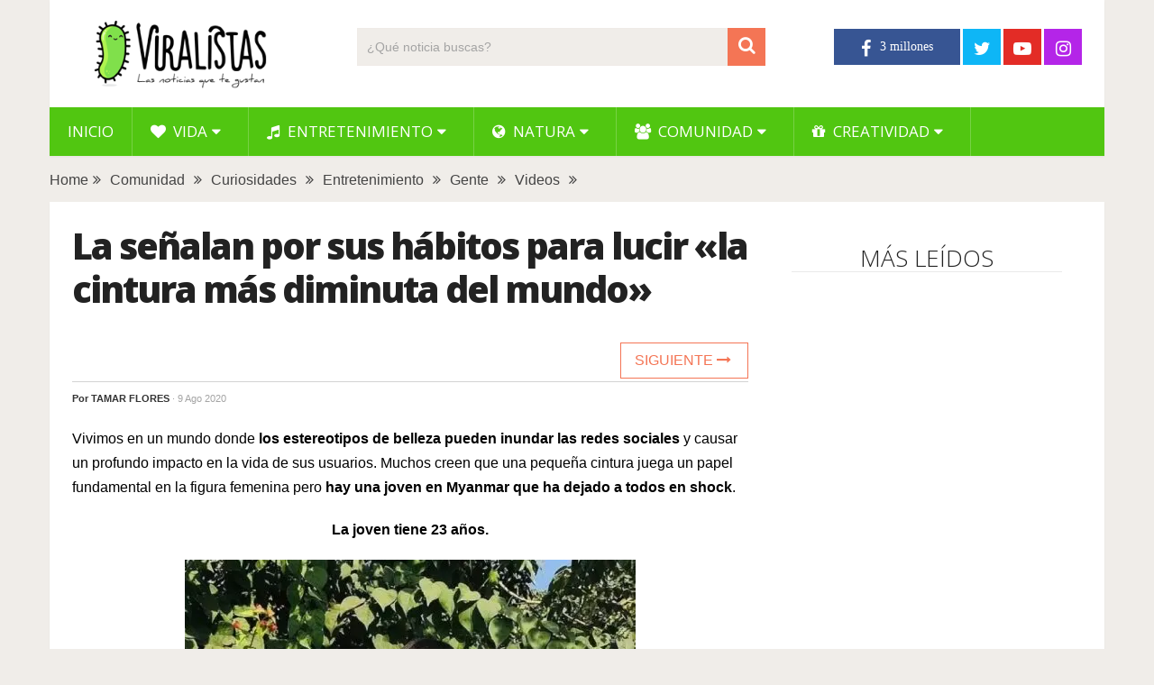

--- FILE ---
content_type: text/html; charset=UTF-8
request_url: https://www.viralistas.com/tiene-una-cintura-tan-pequena-que-sus-seguidores-aseguran-que-son-trucos-de-photoshop/
body_size: 13350
content:
<!DOCTYPE html>
<html class="no-js" lang="es" xmlns:og="http://opengraphprotocol.org/schema/" xmlns:fb="http://www.facebook.com/2008/fbml" prefix="og: https://ogp.me/ns#">
<head>
	<meta charset="UTF-8">
	<!-- Always force latest IE rendering engine (even in intranet) & Chrome Frame -->
	<!--[if IE ]>
	<meta http-equiv="X-UA-Compatible" content="IE=edge,chrome=1">
	<![endif]-->
	<link rel="profile" href="http://gmpg.org/xfn/11" />
	
                    <link rel="icon" href="https://www.viralistas.com/wp-content/uploads/2017/01/viri-favicon32.png" type="image/x-icon" />
        
                    <!-- IE10 Tile.-->
            <meta name="msapplication-TileColor" content="#FFFFFF">
            <meta name="msapplication-TileImage" content="https://www.viralistas.com/wp-content/uploads/2017/01/viri144.png">
        
                    <!--iOS/android/handheld specific -->
            <link rel="apple-touch-icon-precomposed" href="https://www.viralistas.com/wp-content/uploads/2017/01/viri152.png" />
        
                    <meta name="viewport" content="width=device-width, initial-scale=1">
            <meta name="apple-mobile-web-app-capable" content="yes">
            <meta name="apple-mobile-web-app-status-bar-style" content="black">
        
                                    <link rel="prefetch" href="https://www.viralistas.com">
                <link rel="prerender" href="https://www.viralistas.com">
                    	<link rel="pingback" href="https://www.viralistas.com/xmlrpc.php" />
	<script data-mrf-script="garda" data-mrf-dt="1" data-mrf-host="live.mrf.io" data-mrf-ct="article" src="https://live.mrf.io/statics/marfeel/gardac-sync.js" data-cfasync="false"></script>
<script async src="//pagead2.googlesyndication.com/pagead/js/adsbygoogle.js"></script><script type="text/javascript">document.documentElement.className = document.documentElement.className.replace( /\bno-js\b/,'js' );</script>
<!-- Optimización para motores de búsqueda de Rank Math -  https://rankmath.com/ -->
<title>La señalan por sus hábitos para lucir &quot;la cintura más diminuta del mundo&quot; - Viralistas.com</title>
<meta name="description" content="Vivimos en un mundo donde los estereotipos de belleza pueden inundar las redes sociales y causar un profundo impacto en la vida de sus usuarios. Muchos creen"/>
<meta name="robots" content="follow, index, max-snippet:-1, max-video-preview:-1, max-image-preview:large"/>
<link rel="canonical" href="https://www.viralistas.com/tiene-una-cintura-tan-pequena-que-sus-seguidores-aseguran-que-son-trucos-de-photoshop/" />
<meta property="og:locale" content="es_ES" />
<meta property="og:type" content="article" />
<meta property="og:title" content="La señalan por sus hábitos para lucir &quot;la cintura más diminuta del mundo&quot; - Viralistas.com" />
<meta property="og:description" content="Vivimos en un mundo donde los estereotipos de belleza pueden inundar las redes sociales y causar un profundo impacto en la vida de sus usuarios. Muchos creen" />
<meta property="og:url" content="https://www.viralistas.com/tiene-una-cintura-tan-pequena-que-sus-seguidores-aseguran-que-son-trucos-de-photoshop/" />
<meta property="og:site_name" content="Viralistas.com" />
<meta property="article:tag" content="curioso" />
<meta property="article:tag" content="increíble" />
<meta property="article:section" content="Comunidad" />
<meta property="og:image" content="https://www.viralistas.com/wp-content/uploads/2020/08/cintura-portada.jpg" />
<meta property="og:image:secure_url" content="https://www.viralistas.com/wp-content/uploads/2020/08/cintura-portada.jpg" />
<meta property="og:image:width" content="1000" />
<meta property="og:image:height" content="520" />
<meta property="og:image:alt" content="La señalan por sus hábitos para lucir «la cintura más diminuta del mundo»" />
<meta property="og:image:type" content="image/jpeg" />
<meta property="article:published_time" content="2020-08-09T12:31:50+02:00" />
<meta name="twitter:card" content="summary_large_image" />
<meta name="twitter:title" content="La señalan por sus hábitos para lucir &quot;la cintura más diminuta del mundo&quot; - Viralistas.com" />
<meta name="twitter:description" content="Vivimos en un mundo donde los estereotipos de belleza pueden inundar las redes sociales y causar un profundo impacto en la vida de sus usuarios. Muchos creen" />
<meta name="twitter:image" content="https://www.viralistas.com/wp-content/uploads/2020/08/cintura-portada.jpg" />
<meta name="twitter:label1" content="Escrito por" />
<meta name="twitter:data1" content="Tamar Flores" />
<meta name="twitter:label2" content="Tiempo de lectura" />
<meta name="twitter:data2" content="2 minutos" />
<script type="application/ld+json" class="rank-math-schema">{"@context":"https://schema.org","@graph":[{"@type":"Organization","@id":"https://www.viralistas.com/#organization","name":"Viralistas.com","url":"https://www.viralistas.com","logo":{"@type":"ImageObject","@id":"https://www.viralistas.com/#logo","url":"https://www.viralistas.com/wp-content/uploads/2020/04/logo_slogan300.png","contentUrl":"https://www.viralistas.com/wp-content/uploads/2020/04/logo_slogan300.png","caption":"Viralistas.com","inLanguage":"es","width":"300","height":"100"}},{"@type":"WebSite","@id":"https://www.viralistas.com/#website","url":"https://www.viralistas.com","name":"Viralistas.com","publisher":{"@id":"https://www.viralistas.com/#organization"},"inLanguage":"es"},{"@type":"ImageObject","@id":"https://www.viralistas.com/wp-content/uploads/2020/08/cintura-portada.jpg","url":"https://www.viralistas.com/wp-content/uploads/2020/08/cintura-portada.jpg","width":"1000","height":"520","inLanguage":"es"},{"@type":"WebPage","@id":"https://www.viralistas.com/tiene-una-cintura-tan-pequena-que-sus-seguidores-aseguran-que-son-trucos-de-photoshop/#webpage","url":"https://www.viralistas.com/tiene-una-cintura-tan-pequena-que-sus-seguidores-aseguran-que-son-trucos-de-photoshop/","name":"La se\u00f1alan por sus h\u00e1bitos para lucir &quot;la cintura m\u00e1s diminuta del mundo&quot; - Viralistas.com","datePublished":"2020-08-09T12:31:50+02:00","dateModified":"2020-08-09T12:31:50+02:00","isPartOf":{"@id":"https://www.viralistas.com/#website"},"primaryImageOfPage":{"@id":"https://www.viralistas.com/wp-content/uploads/2020/08/cintura-portada.jpg"},"inLanguage":"es"},{"@type":"Person","@id":"https://www.viralistas.com/tiene-una-cintura-tan-pequena-que-sus-seguidores-aseguran-que-son-trucos-de-photoshop/#author","name":"Tamar Flores","image":{"@type":"ImageObject","@id":"https://secure.gravatar.com/avatar/1da0e621f576c9b953e4c830e1acfbda?s=96&amp;d=mm&amp;r=g","url":"https://secure.gravatar.com/avatar/1da0e621f576c9b953e4c830e1acfbda?s=96&amp;d=mm&amp;r=g","caption":"Tamar Flores","inLanguage":"es"},"worksFor":{"@id":"https://www.viralistas.com/#organization"}},{"@type":"BlogPosting","headline":"La se\u00f1alan por sus h\u00e1bitos para lucir &quot;la cintura m\u00e1s diminuta del mundo&quot; - Viralistas.com","datePublished":"2020-08-09T12:31:50+02:00","dateModified":"2020-08-09T12:31:50+02:00","articleSection":"Comunidad, Curiosidades, Entretenimiento, Gente, Videos","author":{"@id":"https://www.viralistas.com/tiene-una-cintura-tan-pequena-que-sus-seguidores-aseguran-que-son-trucos-de-photoshop/#author","name":"Tamar Flores"},"publisher":{"@id":"https://www.viralistas.com/#organization"},"description":"Vivimos en un mundo donde los estereotipos de belleza pueden inundar las redes sociales y causar un profundo impacto en la vida de sus usuarios. Muchos creen","name":"La se\u00f1alan por sus h\u00e1bitos para lucir &quot;la cintura m\u00e1s diminuta del mundo&quot; - Viralistas.com","@id":"https://www.viralistas.com/tiene-una-cintura-tan-pequena-que-sus-seguidores-aseguran-que-son-trucos-de-photoshop/#richSnippet","isPartOf":{"@id":"https://www.viralistas.com/tiene-una-cintura-tan-pequena-que-sus-seguidores-aseguran-que-son-trucos-de-photoshop/#webpage"},"image":{"@id":"https://www.viralistas.com/wp-content/uploads/2020/08/cintura-portada.jpg"},"inLanguage":"es","mainEntityOfPage":{"@id":"https://www.viralistas.com/tiene-una-cintura-tan-pequena-que-sus-seguidores-aseguran-que-son-trucos-de-photoshop/#webpage"}}]}</script>
<!-- /Plugin Rank Math WordPress SEO -->

<link rel='dns-prefetch' href='//s.w.org' />
<link rel="alternate" type="application/rss+xml" title="Viralistas.com &raquo; Feed" href="https://www.viralistas.com/feed/" />
<meta property="og:url" content="https://www.viralistas.com/tiene-una-cintura-tan-pequena-que-sus-seguidores-aseguran-que-son-trucos-de-photoshop/"/><meta property="og:type" content="article"/><meta property="og:locale" content="es_ES" /><meta property="og:description" content="Vivimos en un mundo donde los estereotipos de belleza pueden inundar las redes sociales y causar un profundo impacto en la vida de sus usuarios. Muchos creen que una pequeña cintura juega un papel fundamental en la figura femenina pero hay una joven en Myanmar que ha dejado a todos en shock. La joven tiene 23 años. La cintura de Su Naing es tan pequeña que sus miles de seguidores no creen que pueda ser real. Actualmente, todos se debaten para averiguar si realmente es natural o si se trata de trucos hechos con Photoshop. Su Naing asegura que su"/><meta property="fb:app_id" content="1446564825585504" /><meta property="article:publisher" content="https://www.facebook.com/viralistas" /><meta property="og:site_name" content="Viralistas"/><meta property="og:title" content="VIDEO: La señalan por sus hábitos para lucir «la cintura más diminuta del mundo»"/><meta property="og:image" content="https://www.viralistas.com/wp-content/uploads/2020/08/cintura-portada.jpg"/>		<script type="text/javascript">
			window._wpemojiSettings = {"baseUrl":"https:\/\/s.w.org\/images\/core\/emoji\/13.0.1\/72x72\/","ext":".png","svgUrl":"https:\/\/s.w.org\/images\/core\/emoji\/13.0.1\/svg\/","svgExt":".svg","source":{"concatemoji":"https:\/\/www.viralistas.com\/wp-includes\/js\/wp-emoji-release.min.js"}};
			!function(e,a,t){var n,r,o,i=a.createElement("canvas"),p=i.getContext&&i.getContext("2d");function s(e,t){var a=String.fromCharCode;p.clearRect(0,0,i.width,i.height),p.fillText(a.apply(this,e),0,0);e=i.toDataURL();return p.clearRect(0,0,i.width,i.height),p.fillText(a.apply(this,t),0,0),e===i.toDataURL()}function c(e){var t=a.createElement("script");t.src=e,t.defer=t.type="text/javascript",a.getElementsByTagName("head")[0].appendChild(t)}for(o=Array("flag","emoji"),t.supports={everything:!0,everythingExceptFlag:!0},r=0;r<o.length;r++)t.supports[o[r]]=function(e){if(!p||!p.fillText)return!1;switch(p.textBaseline="top",p.font="600 32px Arial",e){case"flag":return s([127987,65039,8205,9895,65039],[127987,65039,8203,9895,65039])?!1:!s([55356,56826,55356,56819],[55356,56826,8203,55356,56819])&&!s([55356,57332,56128,56423,56128,56418,56128,56421,56128,56430,56128,56423,56128,56447],[55356,57332,8203,56128,56423,8203,56128,56418,8203,56128,56421,8203,56128,56430,8203,56128,56423,8203,56128,56447]);case"emoji":return!s([55357,56424,8205,55356,57212],[55357,56424,8203,55356,57212])}return!1}(o[r]),t.supports.everything=t.supports.everything&&t.supports[o[r]],"flag"!==o[r]&&(t.supports.everythingExceptFlag=t.supports.everythingExceptFlag&&t.supports[o[r]]);t.supports.everythingExceptFlag=t.supports.everythingExceptFlag&&!t.supports.flag,t.DOMReady=!1,t.readyCallback=function(){t.DOMReady=!0},t.supports.everything||(n=function(){t.readyCallback()},a.addEventListener?(a.addEventListener("DOMContentLoaded",n,!1),e.addEventListener("load",n,!1)):(e.attachEvent("onload",n),a.attachEvent("onreadystatechange",function(){"complete"===a.readyState&&t.readyCallback()})),(n=t.source||{}).concatemoji?c(n.concatemoji):n.wpemoji&&n.twemoji&&(c(n.twemoji),c(n.wpemoji)))}(window,document,window._wpemojiSettings);
		</script>
		<style type="text/css">
img.wp-smiley,
img.emoji {
	display: inline !important;
	border: none !important;
	box-shadow: none !important;
	height: 1em !important;
	width: 1em !important;
	margin: 0 .07em !important;
	vertical-align: -0.1em !important;
	background: none !important;
	padding: 0 !important;
}
</style>
	<link rel='stylesheet' id='wp-block-library-css'  href='https://www.viralistas.com/wp-includes/css/dist/block-library/style.min.css' type='text/css' media='all' />
<link rel='stylesheet' id='wp-block-library-theme-css'  href='https://www.viralistas.com/wp-includes/css/dist/block-library/theme.min.css' type='text/css' media='all' />
<link rel='stylesheet' id='parent-style-css'  href='https://www.viralistas.com/wp-content/themes/mts_sociallyviral/style.css' type='text/css' media='all' />
<link rel='stylesheet' id='parent-responsive-css'  href='https://www.viralistas.com/wp-content/themes/mts_sociallyviral/css/responsive.css' type='text/css' media='all' />
<link rel='stylesheet' id='sociallyviral-stylesheet-css'  href='https://www.viralistas.com/wp-content/themes/mts_sociallyviral-child/style.css' type='text/css' media='all' />
<style id='sociallyviral-stylesheet-inline-css' type='text/css'>

        body, .sidebar.c-4-12, #header #s {background-color:#f0ede9;background-image:url(https://www.viralistas.com/wp-content/themes/mts_sociallyviral/images/nobg.png);}

        #primary-navigation, .navigation ul ul, .pagination a, .pagination .dots, .latestPost-review-wrapper, .single_post .thecategory, .single-prev-next a:hover, .tagcloud a:hover, #commentform input#submit:hover, .contactform #submit:hover, .post-label, .latestPost .review-type-circle.review-total-only, .latestPost .review-type-circle.wp-review-show-total, .bypostauthor .fn:after, #primary-navigation .navigation.mobile-menu-wrapper, #wpmm-megamenu .review-total-only, .owl-controls .owl-dot.active span, .owl-controls .owl-dot:hover span, .owl-prev, .owl-next, .woocommerce a.button, .woocommerce-page a.button, .woocommerce button.button, .woocommerce-page button.button, .woocommerce input.button, .woocommerce-page input.button, .woocommerce #respond input#submit, .woocommerce-page #respond input#submit, .woocommerce #content input.button, .woocommerce-page #content input.button, .woocommerce nav.woocommerce-pagination ul li a, .woocommerce-page nav.woocommerce-pagination ul li a, .woocommerce #content nav.woocommerce-pagination ul li a, .woocommerce-page #content nav.woocommerce-pagination ul li a, .woocommerce .bypostauthor:after, #searchsubmit, .woocommerce nav.woocommerce-pagination ul li span.current, .woocommerce-page nav.woocommerce-pagination ul li span.current, .woocommerce #content nav.woocommerce-pagination ul li span.current, .woocommerce-page #content nav.woocommerce-pagination ul li span.current, .woocommerce nav.woocommerce-pagination ul li a:hover, .woocommerce-page nav.woocommerce-pagination ul li a:hover, .woocommerce #content nav.woocommerce-pagination ul li a:hover, .woocommerce-page #content nav.woocommerce-pagination ul li a:hover, .woocommerce nav.woocommerce-pagination ul li a:focus, .woocommerce-page nav.woocommerce-pagination ul li a:focus, .woocommerce #content nav.woocommerce-pagination ul li a:focus, .woocommerce-page #content nav.woocommerce-pagination ul li a:focus, .woocommerce a.button, .woocommerce-page a.button, .woocommerce button.button, .woocommerce-page button.button, .woocommerce input.button, .woocommerce-page input.button, .woocommerce #respond input#submit, .woocommerce-page #respond input#submit, .woocommerce #content input.button, .woocommerce-page #content input.button { background-color: #51c611; color: #fff; }

        #searchform .fa-search, .currenttext, .pagination a:hover, .single .pagination a:hover .currenttext, .page-numbers.current, .pagination .nav-previous a:hover, .pagination .nav-next a:hover, .single-prev-next a, .tagcloud a, #commentform input#submit, .contact-form #mtscontact_submit, .woocommerce-product-search input[type='submit'], .woocommerce-account .woocommerce-MyAccount-navigation li.is-active { background-color: #f47555; }

        .thecontent a, .post .tags a, #commentform a, .author-posts a:hover, .fn a, a { color: #51c611; }

        .latestPost .title:hover, .latestPost .title a:hover, .post-info a:hover, .single_post .post-info a:hover, .copyrights a:hover, .thecontent a:hover, .breadcrumb a:hover, .sidebar.c-4-12 a:hover, .post .tags a:hover, #commentform a:hover, .author-posts a, .reply a:hover, .ajax-search-results li a:hover, .ajax-search-meta .results-link { color: #f47555; }

        .wpmm-megamenu-showing.wpmm-light-scheme { background-color:#51c611!important; }

        input#author:hover, input#email:hover, input#url:hover, #comment:hover, .contact-form input:hover, .contact-form textarea:hover, .woocommerce-product-search input[type='submit'] { border-color: #f47555; }

        
        
        
        
        
            .adaptable { width: 300px; height: 250px; }
    @media (min-width:321px) { .adaptable { width: 336px; height: 280px; } }
            
</style>
<link rel='stylesheet' id='responsive-css'  href='https://www.viralistas.com/wp-content/themes/mts_sociallyviral/css/responsive.css' type='text/css' media='all' />
<link rel='stylesheet' id='fontawesome-css'  href='https://www.viralistas.com/wp-content/themes/mts_sociallyviral/css/font-awesome.min.css' type='text/css' media='all' />
<link rel="https://api.w.org/" href="https://www.viralistas.com/wp-json/" /><link rel="alternate" type="application/json" href="https://www.viralistas.com/wp-json/wp/v2/posts/277194" /><link rel="EditURI" type="application/rsd+xml" title="RSD" href="https://www.viralistas.com/xmlrpc.php?rsd" />
<link rel="wlwmanifest" type="application/wlwmanifest+xml" href="https://www.viralistas.com/wp-includes/wlwmanifest.xml" /> 
<meta name="generator" content="WordPress 5.7.14" />
<link rel='shortlink' href='https://www.viralistas.com/?p=277194' />
<link rel="alternate" type="application/json+oembed" href="https://www.viralistas.com/wp-json/oembed/1.0/embed?url=https%3A%2F%2Fwww.viralistas.com%2Ftiene-una-cintura-tan-pequena-que-sus-seguidores-aseguran-que-son-trucos-de-photoshop%2F" />
<link rel="alternate" type="text/xml+oembed" href="https://www.viralistas.com/wp-json/oembed/1.0/embed?url=https%3A%2F%2Fwww.viralistas.com%2Ftiene-una-cintura-tan-pequena-que-sus-seguidores-aseguran-que-son-trucos-de-photoshop%2F&#038;format=xml" />
<link rel="amphtml" href="https://www.viralistas.com/tiene-una-cintura-tan-pequena-que-sus-seguidores-aseguran-que-son-trucos-de-photoshop/amp/"><link href="//fonts.googleapis.com/css?family=Roboto:500|Open+Sans:normal|Open+Sans:800|Open+Sans:300|Open+Sans:600|Roboto:normal&amp;subset=latin" rel="stylesheet" type="text/css">
<style type="text/css">
#logo a { font-family: 'Roboto'; font-weight: 500; font-size: 44px; color: #33bcf2; }
.primary-navigation li, .primary-navigation li a { font-family: 'Open Sans'; font-weight: normal; font-size: 17px; color: #ffffff;text-transform: uppercase; }
.latestPost .title, .latestPost .title a { font-family: 'Open Sans'; font-weight: 800; font-size: 22px; color: #222222;line-height: 30px; letter-spacing: -.05em; }
.single-title { font-family: 'Open Sans'; font-weight: 800; font-size: 40px; color: #222222;line-height: 48px; letter-spacing: -.05em; }
body { font-family: Verdana, Geneva, sans-serif; font-weight: normal; font-size: 16px; color: #000000; }
.widget .widget-title { font-family: 'Open Sans'; font-weight: 300; font-size: 26px; color: #222222;text-transform: uppercase; line-height: 30px; }
#sidebars .widget { font-family: 'Open Sans'; font-weight: 600; font-size: 16px; color: #222222;letter-spacing: -.05em; }
.footer-widgets { font-family: 'Roboto'; font-weight: normal; font-size: 14px; color: #707070; }
h1 { font-family: 'Open Sans'; font-weight: 800; font-size: 38px; color: #222222;letter-spacing: -.05em; }
h2 { font-family: 'Open Sans'; font-weight: 600; font-size: 34px; color: #222222; }
h3 { font-family: 'Open Sans'; font-weight: 300; font-size: 26px; color: #222222;width: 100%; padding-bottom: 10px; border-bottom: 1px solid #e9e9e9; margin-top: 20px; text-align: center; text-transform: uppercase; }
h4, .comments-fb-title, .related-posts { font-family: 'Open Sans'; font-weight: 300; font-size: 26px; color: #222222;width: 100%; padding-bottom: 10px; margin-top: 20px; text-align: center; text-transform: uppercase; }
h5 { font-family: 'Open Sans'; font-weight: 600; font-size: 20px; color: #222222;font-style: italic; letter-spacing: -0.05em; }
h6 { font-family: Verdana, Geneva, sans-serif; font-weight: normal; font-size: 13px; color: #555555; }
</style>
<script async src="https://pagead2.googlesyndication.com/pagead/js/adsbygoogle.js?client=ca-pub-9821689773990438"
     crossorigin="anonymous"></script>

<div id="fb-root"></div>
<script async defer crossorigin="anonymous" src="https://connect.facebook.net/es_ES/sdk.js#xfbml=1&version=v13.0&appId=227181807638789&autoLogAppEvents=1" nonce="VfBuzcSQ"></script>

<!-- Global site tag (gtag.js) - Google Analytics - new GA4 -->
<script async src="https://www.googletagmanager.com/gtag/js?id=G-5XCXKZNQP1"></script>
<script>
  window.dataLayer = window.dataLayer || [];
  function gtag(){dataLayer.push(arguments);}
  gtag('js', new Date());

  gtag('config', 'G-5XCXKZNQP1');
</script>

<!-- Global site tag (gtag.js) - Google Analytics - old -->
<script async src="https://www.googletagmanager.com/gtag/js?id=UA-63977929-2"></script>
<script>
  window.dataLayer = window.dataLayer || [];
  function gtag(){dataLayer.push(arguments);}
  gtag('js', new Date());

  gtag('config', 'UA-63977929-2');
</script>

<script type="text/javascript">
  window._taboola = window._taboola || [];
  _taboola.push({article:'auto'});
  !function (e, f, u, i) {
    if (!document.getElementById(i)){
      e.async = 1;
      e.src = u;
      e.id = i;
      f.parentNode.insertBefore(e, f);
    }
  }(document.createElement('script'),
  document.getElementsByTagName('script')[0],
  '//cdn.taboola.com/libtrc/viralistas-viraloa/loader.js',
  'tb_loader_script');
  if(window.performance && typeof window.performance.mark == 'function')
    {window.performance.mark('tbl_ic');}
</script><script type="application/ld+json">
{
    "@context": "http://schema.org",
    "@type": "BlogPosting",
    "mainEntityOfPage": {
        "@type": "WebPage",
        "@id": "https://www.viralistas.com/tiene-una-cintura-tan-pequena-que-sus-seguidores-aseguran-que-son-trucos-de-photoshop/"
    },
    "headline": "La señalan por sus hábitos para lucir \"la cintura más diminuta del mundo\"",
    "image": {
        "@type": "ImageObject",
        "url": "https://www.viralistas.com/wp-content/uploads/2020/08/cintura-portada.jpg",
        "width": 1000,
        "height": 520
    },
    "datePublished": "2020-08-09T12:31:50+0200",
    "dateModified": "2020-08-09T12:31:50+0200",
    "author": {
        "@type": "Person",
        "name": "Tamar Flores"
    },
    "publisher": {
        "@type": "Organization",
        "name": "Viralistas.com",
        "logo": {
            "@type": "ImageObject",
            "url": "https://www.viralistas.com/wp-content/uploads/2020/04/logo_slogan300.png",
            "width": 300,
            "height": 100
        }
    },
    "description": "Vivimos en un mundo donde los estereotipos de belleza pueden inundar las redes sociales y causar un profundo i"
}
</script>
<link rel="icon" href="https://www.viralistas.com/wp-content/uploads/2017/01/cropped-viri-75x75.png" sizes="32x32" />
<link rel="icon" href="https://www.viralistas.com/wp-content/uploads/2017/01/cropped-viri.png" sizes="192x192" />
<link rel="apple-touch-icon" href="https://www.viralistas.com/wp-content/uploads/2017/01/cropped-viri.png" />
<meta name="msapplication-TileImage" content="https://www.viralistas.com/wp-content/uploads/2017/01/cropped-viri.png" />
</head>
<body id="blog" class="post-template-default single single-post postid-277194 single-format-standard wp-embed-responsive main">    
	<div class="main-container">
		<header id="site-header" role="banner" itemscope itemtype="http://schema.org/WPHeader">
			<div class="container">
				<div id="header">
					<div class="logo-wrap">
																												  <h2 id="logo" class="image-logo" itemprop="headline">
										<a href="https://www.viralistas.com"><img src="https://www.viralistas.com/wp-content/uploads/2020/04/logo_slogan300.png" alt="Viralistas.com" width="300" height="100"></a>
									</h2><!-- END #logo -->
																		</div>

											<div class="header-search"><form method="get" id="searchform" class="search-form" action="https://www.viralistas.com" _lpchecked="1">
	<fieldset>
		<input type="search" name="s" id="s" value="" placeholder="¿Qué noticia buscas?"  />
		<button id="search-image" class="sbutton" type="submit" value="">
	    		<i class="fa fa-search"></i>
	    	</button>
	</fieldset>
</form>
</div>
					
											<div class="header-social">
					        					            					                <a href="https://www.facebook.com/viralistas" class="header-facebook" style="background: #375593" target="_blank"><span class="fa fa-facebook"></span></a>
					            					        					            					                <a href="https://twitter.com/viralistas" class="header-twitter" style="background: #0eb6f6" target="_blank"><span class="fa fa-twitter"></span></a>
					            					        					            					                <a href="https://www.youtube.com/c/Viralistas?sub_confirmation=1" class="header-youtube-play" style="background: #e32c26" target="_blank"><span class="fa fa-youtube-play"></span></a>
					            					        					            					                <a href="https://www.instagram.com/viralistas_oficial/" class="header-instagram" style="background: #b425e8" target="_blank"><span class="fa fa-instagram"></span></a>
					            					        					    </div>
					
					

			        											<div id="primary-navigation" class="primary-navigation" role="navigation" itemscope itemtype="http://schema.org/SiteNavigationElement">
											<a href="#" id="pull" class="toggle-mobile-menu"> </a>
													<nav class="navigation clearfix mobile-menu-wrapper">
																	<ul id="menu-menu-generico" class="menu clearfix"><li id="menu-item-15" class="menu-item menu-item-type-custom menu-item-object-custom menu-item-home menu-item-15"><a href="https://www.viralistas.com">Inicio</a></li>
<li id="menu-item-45234" class="menu-item menu-item-type-taxonomy menu-item-object-category menu-item-has-children menu-item-45234"><a href="https://www.viralistas.com/category/vida/"><i class="fa fa-heart"></i> Vida</a>
<ul class="sub-menu">
	<li id="menu-item-45328" class="menu-item menu-item-type-taxonomy menu-item-object-category menu-item-45328"><a href="https://www.viralistas.com/category/vida/relaciones/">Relaciones</a></li>
	<li id="menu-item-45326" class="menu-item menu-item-type-taxonomy menu-item-object-category menu-item-45326"><a href="https://www.viralistas.com/category/vida/bodas/">Bodas</a></li>
	<li id="menu-item-45327" class="menu-item menu-item-type-taxonomy menu-item-object-category menu-item-45327"><a href="https://www.viralistas.com/category/vida/ninos/">Niños</a></li>
	<li id="menu-item-45329" class="menu-item menu-item-type-taxonomy menu-item-object-category menu-item-45329"><a href="https://www.viralistas.com/category/vida/salud/">Salud</a></li>
</ul>
</li>
<li id="menu-item-45249" class="menu-item menu-item-type-taxonomy menu-item-object-category current-post-ancestor current-menu-parent current-post-parent menu-item-has-children menu-item-45249"><a href="https://www.viralistas.com/category/entretenimiento/"><i class="fa fa-music"></i> Entretenimiento</a>
<ul class="sub-menu">
	<li id="menu-item-45334" class="menu-item menu-item-type-taxonomy menu-item-object-category menu-item-45334"><a href="https://www.viralistas.com/category/entretenimiento/musica/">Música</a></li>
	<li id="menu-item-45333" class="menu-item menu-item-type-taxonomy menu-item-object-category menu-item-45333"><a href="https://www.viralistas.com/category/entretenimiento/experimentos/">Experimentos</a></li>
	<li id="menu-item-45335" class="menu-item menu-item-type-taxonomy menu-item-object-category menu-item-45335"><a href="https://www.viralistas.com/category/entretenimiento/sorpresas/">Sorpresas</a></li>
	<li id="menu-item-45331" class="menu-item menu-item-type-taxonomy menu-item-object-category menu-item-45331"><a href="https://www.viralistas.com/category/entretenimiento/bromas/">Bromas</a></li>
	<li id="menu-item-45330" class="menu-item menu-item-type-taxonomy menu-item-object-category menu-item-45330"><a href="https://www.viralistas.com/category/entretenimiento/arte/">Arte</a></li>
	<li id="menu-item-45332" class="menu-item menu-item-type-taxonomy menu-item-object-category current-post-ancestor current-menu-parent current-post-parent menu-item-45332"><a href="https://www.viralistas.com/category/entretenimiento/curiosidades/">Curiosidades</a></li>
</ul>
</li>
<li id="menu-item-45233" class="menu-item menu-item-type-taxonomy menu-item-object-category menu-item-has-children menu-item-45233"><a href="https://www.viralistas.com/category/natura/"><i class="fa fa-globe"></i> Natura</a>
<ul class="sub-menu">
	<li id="menu-item-45337" class="menu-item menu-item-type-taxonomy menu-item-object-category menu-item-45337"><a href="https://www.viralistas.com/category/natura/animales/">Animales</a></li>
	<li id="menu-item-45546" class="menu-item menu-item-type-taxonomy menu-item-object-category menu-item-45546"><a href="https://www.viralistas.com/category/natura/verde/">Verde</a></li>
</ul>
</li>
<li id="menu-item-45235" class="menu-item menu-item-type-taxonomy menu-item-object-category current-post-ancestor current-menu-parent current-post-parent menu-item-has-children menu-item-45235"><a href="https://www.viralistas.com/category/comunidad/"><i class="fa fa-users"></i> Comunidad</a>
<ul class="sub-menu">
	<li id="menu-item-45549" class="menu-item menu-item-type-taxonomy menu-item-object-category current-post-ancestor current-menu-parent current-post-parent menu-item-45549"><a href="https://www.viralistas.com/category/comunidad/gente/">Gente</a></li>
	<li id="menu-item-45336" class="menu-item menu-item-type-taxonomy menu-item-object-category menu-item-45336"><a href="https://www.viralistas.com/category/comunidad/solidario/">Solidario</a></li>
</ul>
</li>
<li id="menu-item-65646" class="menu-item menu-item-type-taxonomy menu-item-object-category menu-item-has-children menu-item-65646"><a href="https://www.viralistas.com/category/creatividad/"><i class="fa fa-gift"></i> Creatividad</a>
<ul class="sub-menu">
	<li id="menu-item-88054" class="menu-item menu-item-type-taxonomy menu-item-object-category menu-item-88054"><a href="https://www.viralistas.com/category/creatividad/belleza/">Belleza</a></li>
	<li id="menu-item-65647" class="menu-item menu-item-type-taxonomy menu-item-object-category menu-item-65647"><a href="https://www.viralistas.com/category/creatividad/decoracion/">Decoración</a></li>
	<li id="menu-item-65648" class="menu-item menu-item-type-taxonomy menu-item-object-category menu-item-65648"><a href="https://www.viralistas.com/category/creatividad/manualidades/">Manualidades</a></li>
	<li id="menu-item-65649" class="menu-item menu-item-type-taxonomy menu-item-object-category menu-item-65649"><a href="https://www.viralistas.com/category/creatividad/navidad/">Navidad</a></li>
	<li id="menu-item-65650" class="menu-item menu-item-type-taxonomy menu-item-object-category menu-item-65650"><a href="https://www.viralistas.com/category/creatividad/recetas/">Recetas</a></li>
</ul>
</li>
</ul>															</nav>
											</div>
					 

				</div><!-- #header-->
			</div><!--.container-->
		</header>
		    
	<div class="breadcrumb" xmlns:v="http://rdf.data-vocabulary.org/#"><div typeof="v:Breadcrumb" class="root"><a rel="v:url" property="v:title" href="https://www.viralistas.com" rel="nofollow">Home</a></div><div><i class="fa fa-angle-double-right"></i></div><div typeof="v:Breadcrumb"><a href="https://www.viralistas.com/category/comunidad/" rel="v:url" property="v:title">Comunidad</a></div><div><i class="fa fa-angle-double-right"></i></div><div typeof="v:Breadcrumb"><a href="https://www.viralistas.com/category/entretenimiento/curiosidades/" rel="v:url" property="v:title">Curiosidades</a></div><div><i class="fa fa-angle-double-right"></i></div><div typeof="v:Breadcrumb"><a href="https://www.viralistas.com/category/entretenimiento/" rel="v:url" property="v:title">Entretenimiento</a></div><div><i class="fa fa-angle-double-right"></i></div><div typeof="v:Breadcrumb"><a href="https://www.viralistas.com/category/comunidad/gente/" rel="v:url" property="v:title">Gente</a></div><div><i class="fa fa-angle-double-right"></i></div><div typeof="v:Breadcrumb"><a href="https://www.viralistas.com/category/videos/" rel="v:url" property="v:title">Videos</a></div><div><i class="fa fa-angle-double-right"></i></div></div>
<div id="page" class="single">
	
		
	<article class="article">
		<div id="content_box" >
							<div id="post-277194" class="g post post-277194 type-post status-publish format-standard has-post-thumbnail hentry category-comunidad category-curiosidades category-entretenimiento category-gente category-videos tag-curioso tag-increible has_thumb">
													<div class="single_post">
									<header>
																				<h1 class="title single-title entry-title">La señalan por sus hábitos para lucir «la cintura más diminuta del mundo»</h1>
										
										  <div class="single-prev-next">
										  											  	<a href="https://www.viralistas.com/los-mejores-amigos-con-un-2-de-probabilidades-de-sobrevivir-celebran-juntos-su-graduacion/" rel="next">Siguiente <i class="fa fa-long-arrow-right"></i></a>										  </div>  
										  
															                        <div class="post-info">
					                            					                                <span class="theauthor">Por <span><a href="https://www.viralistas.com/author/tamar/" title="Entradas de Tamar Flores" rel="author">Tamar Flores</a></span></span>
					                            					                            					                                <span class="thetime date updated"><span>· 9 Ago 2020</span></span>
					                            					                            <!-- <span id="boton-fb-arriba">
					                            <div class="fb-like" data-href="https://www.facebook.com/viralistas" data-layout="button_count" data-action="like" data-show-faces="false" data-share="false"></div></span> -->
					                            					                        </div>
			                   												</header><!--.headline_area-->
									<div class="post-single-content box mark-links entry-content">
										                                        <!-- Aqui iban los botones de siguiente articulo -->
										<div class="thecontent">
																						<p>Vivimos en un mundo donde <strong>los estereotipos de belleza pueden inundar las redes sociales</strong> y causar un profundo impacto en la vida de sus usuarios. Muchos creen que una pequeña cintura juega un papel fundamental en la figura femenina pero <strong>hay una joven en Myanmar que ha dejado a todos en shock</strong>.</p><div class='code-block code-block-1' style='margin: 8px auto; text-align: center; display: block; clear: both;'>
<div id="Viralistas_In_article_1"></div></div>

<p class="cabecera-img">La joven tiene 23 años.</p>
<p><img loading="lazy" class="aligncenter size-medium wp-image-277146" src="https://www.viralistas.com/wp-content/uploads/2020/08/cintura1-500x643.jpg" alt="" width="500" height="643" srcset="https://www.viralistas.com/wp-content/uploads/2020/08/cintura1-500x643.jpg 500w, https://www.viralistas.com/wp-content/uploads/2020/08/cintura1-750x964.jpg 750w, https://www.viralistas.com/wp-content/uploads/2020/08/cintura1.jpg 768w" sizes="(max-width: 500px) 100vw, 500px" /></p>
<p>La cintura de Su Naing es tan pequeña que sus miles de seguidores no creen que pueda ser real. Actualmente, todos se debaten para <strong>averiguar si realmente es natural o si se trata de trucos</strong> hechos con Photoshop.</p>
<p class="cabecera-img"><strong> Su Naing asegura que su cintura mide 34.7 centímetros.</strong></p>
<p><img loading="lazy" class="aligncenter size-medium wp-image-277147" src="https://www.viralistas.com/wp-content/uploads/2020/08/cintura2-500x654.jpg" alt="" width="500" height="654" srcset="https://www.viralistas.com/wp-content/uploads/2020/08/cintura2-500x654.jpg 500w, https://www.viralistas.com/wp-content/uploads/2020/08/cintura2-750x980.jpg 750w, https://www.viralistas.com/wp-content/uploads/2020/08/cintura2.jpg 768w" sizes="(max-width: 500px) 100vw, 500px" /></p>
<p>Su Naing es una estudiante que se ha vuelto muy popular en la redes. Ella asegura que no se ha realizado ninguna cirugía, hay muchos que consiguen estas medidas tras años de <strong>utilizar exigentes corsés que van cambiando el cuerpo</strong>. Sin embargo, esta es otra técnica que ella ha negado.</p>
<blockquote><p>“Disfruto publicar mis fotos en redes sociales y<strong> recibir muchos halagos</strong>. La mayoría está de acuerdo en que<strong> luzco muy bien</strong>”, dijo Su Naing</p></blockquote>
<p><img loading="lazy" class="aligncenter size-medium wp-image-277148" src="https://www.viralistas.com/wp-content/uploads/2020/08/cintura3-500x609.jpg" alt="" width="500" height="609" srcset="https://www.viralistas.com/wp-content/uploads/2020/08/cintura3-500x609.jpg 500w, https://www.viralistas.com/wp-content/uploads/2020/08/cintura3-750x914.jpg 750w, https://www.viralistas.com/wp-content/uploads/2020/08/cintura3.jpg 768w" sizes="(max-width: 500px) 100vw, 500px" /></p><div class='code-block code-block-2' style='margin: 8px auto; text-align: center; display: block; clear: both;'>
<div id="Viralistas_In_article_2"></div></div>

<p>La joven ha causado una enorme controversia con sus imágenes pero hasta los momentos <strong>nadie ha logrado comprobar en persona que las fotos sean reales</strong>. Es por esto que los rumores en torno a ella no han parado de crecer.</p>
<blockquote><p>“Sea verdad o no, puede que esto no sea un estilo de vida saludable. <strong>No se ve humano</strong>”, dijo un internauta.</p></blockquote>
<p><img loading="lazy" class="aligncenter size-medium wp-image-277152" src="https://www.viralistas.com/wp-content/uploads/2020/08/cintura5-500x727.jpg" alt="" width="500" height="727" srcset="https://www.viralistas.com/wp-content/uploads/2020/08/cintura5-500x727.jpg 500w, https://www.viralistas.com/wp-content/uploads/2020/08/cintura5-750x1090.jpg 750w, https://www.viralistas.com/wp-content/uploads/2020/08/cintura5.jpg 768w" sizes="(max-width: 500px) 100vw, 500px" /></p>
<p>Su Naing tenía esperanzas de aparecer en libro de Récords Guinness y de conseguirlo tendría que pasar por un proceso donde <strong>se comprobarían sus medidas. </strong></p>
<blockquote><p>“Toda la vida he llevado una dieta muy saludable. Creo que me veo muy bien y que <strong>no hay nada malo</strong> con mi figura”, se defendió Su Naing.</p></blockquote>
<p><img loading="lazy" class="aligncenter size-large wp-image-277150" src="https://www.viralistas.com/wp-content/uploads/2020/08/cintura3-1-750x714.jpg" alt="" width="750" height="714" srcset="https://www.viralistas.com/wp-content/uploads/2020/08/cintura3-1-750x714.jpg 750w, https://www.viralistas.com/wp-content/uploads/2020/08/cintura3-1-500x476.jpg 500w, https://www.viralistas.com/wp-content/uploads/2020/08/cintura3-1.jpg 807w" sizes="(max-width: 750px) 100vw, 750px" /></p>
<p>El récord de la persona con la cintura más pequeña lo obtuvo <strong>Ethel Granger en 1939.</strong> Se trata de una mujer <strong>consiguió una cintura de 33 centímetros después de años de utilizar apretados corsés</strong>.</p><div class='code-block code-block-3' style='margin: 8px auto; text-align: center; display: block; clear: both;'>
<div id="Viralistas__Halfpage_1"></div></div>

<p>Hay otras personas que logran disminuir sus cinturas a través de <strong>delicadas cirugías en donde extraen las costillas inferiores</strong>.</p>
<blockquote><p>“Es <strong>imposible que alguien tenga una cintura así</strong> sin cirugías. Parece que no se ve ninguna cicatriz. Tiene que haber utilizado Photoshop”, opinó un usuario en las redes.</p></blockquote>
<blockquote class="instagram-media" data-instgrm-permalink="https://www.instagram.com/p/CDOpe4jpuR6/?utm_source=ig_embed&amp;utm_campaign=loading" data-instgrm-version="12" style=" background:#FFF; border:0; border-radius:3px; box-shadow:0 0 1px 0 rgba(0,0,0,0.5),0 1px 10px 0 rgba(0,0,0,0.15); margin: 1px; max-width:658px; min-width:326px; padding:0; width:99.375%; width:-webkit-calc(100% - 2px); width:calc(100% - 2px);">
<div style="padding:16px;"> <a href="https://www.instagram.com/p/CDOpe4jpuR6/?utm_source=ig_embed&amp;utm_campaign=loading" style=" background:#FFFFFF; line-height:0; padding:0 0; text-align:center; text-decoration:none; width:100%;" target="_blank" rel="noopener"> </p>
<div style=" display: flex; flex-direction: row; align-items: center;">
<div style="background-color: #F4F4F4; border-radius: 50%; flex-grow: 0; height: 40px; margin-right: 14px; width: 40px;"></div>
<div style="display: flex; flex-direction: column; flex-grow: 1; justify-content: center;">
<div style=" background-color: #F4F4F4; border-radius: 4px; flex-grow: 0; height: 14px; margin-bottom: 6px; width: 100px;"></div>
<div style=" background-color: #F4F4F4; border-radius: 4px; flex-grow: 0; height: 14px; width: 60px;"></div>
</div>
</div>
<div style="padding: 19% 0;"></div>
<div style="display:block; height:50px; margin:0 auto 12px; width:50px;"><svg width="50px" height="50px" viewBox="0 0 60 60" version="1.1" xmlns="https://www.w3.org/2000/svg" xmlns:xlink="https://www.w3.org/1999/xlink"><g stroke="none" stroke-width="1" fill="none" fill-rule="evenodd"><g transform="translate(-511.000000, -20.000000)" fill="#000000"><g><path d="M556.869,30.41 C554.814,30.41 553.148,32.076 553.148,34.131 C553.148,36.186 554.814,37.852 556.869,37.852 C558.924,37.852 560.59,36.186 560.59,34.131 C560.59,32.076 558.924,30.41 556.869,30.41 M541,60.657 C535.114,60.657 530.342,55.887 530.342,50 C530.342,44.114 535.114,39.342 541,39.342 C546.887,39.342 551.658,44.114 551.658,50 C551.658,55.887 546.887,60.657 541,60.657 M541,33.886 C532.1,33.886 524.886,41.1 524.886,50 C524.886,58.899 532.1,66.113 541,66.113 C549.9,66.113 557.115,58.899 557.115,50 C557.115,41.1 549.9,33.886 541,33.886 M565.378,62.101 C565.244,65.022 564.756,66.606 564.346,67.663 C563.803,69.06 563.154,70.057 562.106,71.106 C561.058,72.155 560.06,72.803 558.662,73.347 C557.607,73.757 556.021,74.244 553.102,74.378 C549.944,74.521 548.997,74.552 541,74.552 C533.003,74.552 532.056,74.521 528.898,74.378 C525.979,74.244 524.393,73.757 523.338,73.347 C521.94,72.803 520.942,72.155 519.894,71.106 C518.846,70.057 518.197,69.06 517.654,67.663 C517.244,66.606 516.755,65.022 516.623,62.101 C516.479,58.943 516.448,57.996 516.448,50 C516.448,42.003 516.479,41.056 516.623,37.899 C516.755,34.978 517.244,33.391 517.654,32.338 C518.197,30.938 518.846,29.942 519.894,28.894 C520.942,27.846 521.94,27.196 523.338,26.654 C524.393,26.244 525.979,25.756 528.898,25.623 C532.057,25.479 533.004,25.448 541,25.448 C548.997,25.448 549.943,25.479 553.102,25.623 C556.021,25.756 557.607,26.244 558.662,26.654 C560.06,27.196 561.058,27.846 562.106,28.894 C563.154,29.942 563.803,30.938 564.346,32.338 C564.756,33.391 565.244,34.978 565.378,37.899 C565.522,41.056 565.552,42.003 565.552,50 C565.552,57.996 565.522,58.943 565.378,62.101 M570.82,37.631 C570.674,34.438 570.167,32.258 569.425,30.349 C568.659,28.377 567.633,26.702 565.965,25.035 C564.297,23.368 562.623,22.342 560.652,21.575 C558.743,20.834 556.562,20.326 553.369,20.18 C550.169,20.033 549.148,20 541,20 C532.853,20 531.831,20.033 528.631,20.18 C525.438,20.326 523.257,20.834 521.349,21.575 C519.376,22.342 517.703,23.368 516.035,25.035 C514.368,26.702 513.342,28.377 512.574,30.349 C511.834,32.258 511.326,34.438 511.181,37.631 C511.035,40.831 511,41.851 511,50 C511,58.147 511.035,59.17 511.181,62.369 C511.326,65.562 511.834,67.743 512.574,69.651 C513.342,71.625 514.368,73.296 516.035,74.965 C517.703,76.634 519.376,77.658 521.349,78.425 C523.257,79.167 525.438,79.673 528.631,79.82 C531.831,79.965 532.853,80.001 541,80.001 C549.148,80.001 550.169,79.965 553.369,79.82 C556.562,79.673 558.743,79.167 560.652,78.425 C562.623,77.658 564.297,76.634 565.965,74.965 C567.633,73.296 568.659,71.625 569.425,69.651 C570.167,67.743 570.674,65.562 570.82,62.369 C570.966,59.17 571,58.147 571,50 C571,41.851 570.966,40.831 570.82,37.631"></path></g></g></g></svg></div>
<div style="padding-top: 8px;">
<div style=" color:#3897f0; font-family:Arial,sans-serif; font-size:14px; font-style:normal; font-weight:550; line-height:18px;"> View this post on Instagram</div>
</div>
<div style="padding: 12.5% 0;"></div>
<div style="display: flex; flex-direction: row; margin-bottom: 14px; align-items: center;">
<div>
<div style="background-color: #F4F4F4; border-radius: 50%; height: 12.5px; width: 12.5px; transform: translateX(0px) translateY(7px);"></div>
<div style="background-color: #F4F4F4; height: 12.5px; transform: rotate(-45deg) translateX(3px) translateY(1px); width: 12.5px; flex-grow: 0; margin-right: 14px; margin-left: 2px;"></div>
<div style="background-color: #F4F4F4; border-radius: 50%; height: 12.5px; width: 12.5px; transform: translateX(9px) translateY(-18px);"></div>
</div>
<div style="margin-left: 8px;">
<div style=" background-color: #F4F4F4; border-radius: 50%; flex-grow: 0; height: 20px; width: 20px;"></div>
<div style=" width: 0; height: 0; border-top: 2px solid transparent; border-left: 6px solid #f4f4f4; border-bottom: 2px solid transparent; transform: translateX(16px) translateY(-4px) rotate(30deg)"></div>
</div>
<div style="margin-left: auto;">
<div style=" width: 0px; border-top: 8px solid #F4F4F4; border-right: 8px solid transparent; transform: translateY(16px);"></div>
<div style=" background-color: #F4F4F4; flex-grow: 0; height: 12px; width: 16px; transform: translateY(-4px);"></div>
<div style=" width: 0; height: 0; border-top: 8px solid #F4F4F4; border-left: 8px solid transparent; transform: translateY(-4px) translateX(8px);"></div>
</div>
</div>
<div style="display: flex; flex-direction: column; flex-grow: 1; justify-content: center; margin-bottom: 24px;">
<div style=" background-color: #F4F4F4; border-radius: 4px; flex-grow: 0; height: 14px; margin-bottom: 6px; width: 224px;"></div>
<div style=" background-color: #F4F4F4; border-radius: 4px; flex-grow: 0; height: 14px; width: 144px;"></div>
</div>
<p></a></p>
<p style=" color:#c9c8cd; font-family:Arial,sans-serif; font-size:14px; line-height:17px; margin-bottom:0; margin-top:8px; overflow:hidden; padding:8px 0 7px; text-align:center; text-overflow:ellipsis; white-space:nowrap;"><a href="https://www.instagram.com/p/CDOpe4jpuR6/?utm_source=ig_embed&amp;utm_campaign=loading" style=" color:#c9c8cd; font-family:Arial,sans-serif; font-size:14px; font-style:normal; font-weight:normal; line-height:17px; text-decoration:none;" target="_blank" rel="noopener">A post shared by Su Moh Moh Naing (@sumohnaing)</a> on <time style=" font-family:Arial,sans-serif; font-size:14px; line-height:17px;" datetime="2020-07-29T14:11:51+00:00">Jul 29, 2020 at 7:11am PDT</time></p>
</div>
</blockquote>
<p><script async src="//www.instagram.com/embed.js"></script></p>
<p>Los expertos del Servicio Nacional de Salud en Reino Unido aseguran que <strong>la cintura de una mujer saludable puede encontrarse cerca de los 80 centímetros.</strong> No hay dudas de que cada persona es verdaderamente única pero debemos recordar que <strong>lo más importante es velar por un estilo de vida saludable más allá de encajar con cualquier estereotipo.</strong></p>
<p class="compartir">¿Crees que las imágenes de Su Naing sean reales? No te vayas sin compartir este caso que ha dado tanto de qué hablar.</p>
<!-- AI CONTENT END 2 -->
										</div>
																				 
										    		<!-- Start Share Buttons -->
    		<div class="shareit header-social single-social  bottom">
                <ul class="rrssb-buttons clearfix">
                        <li class="facebook">
                            <a target="_blank" href="https://www.facebook.com/sharer/sharer.php?u=https://www.viralistas.com/tiene-una-cintura-tan-pequena-que-sus-seguidores-aseguran-que-son-trucos-de-photoshop/" class="popup" onclick="ga('send','event','Botones Compartir','Click','FB debajo contenido');">
                                <span class="icon"><i class="fa fa-facebook"></i></span>
                                <span class="text">Compartir en Facebook</span>
                            </a>
                        </li>
                        <li class="twitter">
                            <a target="_blank" href="https://twitter.com/intent/tweet?text=La+se%C3%B1alan+por+sus+h%C3%A1bitos+para+lucir+%C2%ABla+cintura+m%C3%A1s+diminuta+del+mundo%C2%BB&url=https%3A%2F%2Fwww.viralistas.com%2Ftiene-una-cintura-tan-pequena-que-sus-seguidores-aseguran-que-son-trucos-de-photoshop%2F via @viralistas" class="popup" onclick="ga('send','event','Botones Compartir','Click','Twitter debajo');">
                                <span class="icon"><i class="fa fa-twitter"></i></span>
                            </a>
                        </li>
                        <li class="whatsapp">
                            <a href="whatsapp://send?text=https://www.viralistas.com/tiene-una-cintura-tan-pequena-que-sus-seguidores-aseguran-que-son-trucos-de-photoshop/" data-text="" data-href="" target="_top" onclick="ga('send','event','Botones Compartir','Click','Whatsapp');window.parent.null">
                                <span class="icon"><i class="fa fa-whatsapp"></i></span>
                            </a>
                        </li>
                </ul>
            </div>
    		<!-- end Share Buttons -->
    											<div class="single-prev-next">
																						<a href="https://www.viralistas.com/los-mejores-amigos-con-un-2-de-probabilidades-de-sobrevivir-celebran-juntos-su-graduacion/" rel="next">Siguiente <i class="fa fa-long-arrow-right"></i></a>										</div>
									</div><!--.post-single-content-->
								</div><!--.single_post-->
								<!-- Boton me gusta Facebook de abajo -->
								<!-- <span id="boton-fb-abajo">¿Te gustó? <span id="flecha">&#10142;</span>
								<div class="fb-like" data-href="https://www.facebook.com/viralistas" data-layout="button_count" data-action="like" data-show-faces="false" data-share="false"></div></span> -->
																<div class="tags">
								<span class="tagtext">Etiquetas:</span><a href="https://www.viralistas.com/category/comunidad/" rel="tag" itemprop="keywords">#Comunidad</a> <a href="https://www.viralistas.com/category/entretenimiento/curiosidades/" rel="tag" itemprop="keywords">#Curiosidades</a> <a href="https://www.viralistas.com/category/entretenimiento/" rel="tag" itemprop="keywords">#Entretenimiento</a> <a href="https://www.viralistas.com/category/comunidad/gente/" rel="tag" itemprop="keywords">#Gente</a> <a href="https://www.viralistas.com/category/videos/" rel="tag" itemprop="keywords">#Videos</a> <a href="https://www.viralistas.com/tag/curioso/" rel="tag" itemprop="keywords">#curioso</a> <a href="https://www.viralistas.com/tag/increible/" rel="tag" itemprop="keywords">#increíble</a> 								</div>
												</div><!--.g post-->
							<div class='code-block code-block-16' style='margin: 8px auto; text-align: center; display: block; clear: both;'>
<h3 class="widget-title">Te recomendamos</h3>
<div id="taboola-below-article-thumbnails"></div>
<script type="text/javascript">
  window._taboola = window._taboola || [];
  _taboola.push({
    mode: 'alternating-thumbnails-a',
    container: 'taboola-below-article-thumbnails',
    placement: 'below article thumbnails',
    target_type: 'mix'
  });
</script></div>
			
	</article>

		<aside id="sidebar" class="sidebar c-4-12 mts-sidebar-sidebar" role="complementary" itemscope itemtype="http://schema.org/WPSideBar">
		<div id="mts_popular_posts_widget-2" class="widget widget_mts_popular_posts_widget vertical-small"><h3 class="widget-title">MÁS LEÍDOS</h3><ul class="popular-posts"></ul>
</div>	</aside><!-- #sidebar-->
</div><!--#page-->
</div><!--.main-container-->
<footer id="site-footer" role="contentinfo" itemscope itemtype="http://schema.org/WPFooter">
	<div class="container">
		             <div class="footer-widgets first-footer-widgets widgets-num-3">
                            <div class="f-widget f-widget-1">
                    <div id="social-profile-icons-3" class="widget social-profile-icons"><h3 class="widget-title">¡Síguenos en las redes!</h3><div class="social-profile-icons"><ul class=""><li class="social-facebook"><a title="Facebook" href="https://www.facebook.com/viralistas" target="_blank"><i class="fa fa-facebook"></i></a></li><li class="social-instagram"><a title="Instagram" href="https://www.instagram.com/viralistas_oficial/" target="_blank"><i class="fa fa-instagram"></i></a></li><li class="social-twitter"><a title="Twitter" href="https://twitter.com/viralistas" target="_blank"><i class="fa fa-twitter"></i></a></li><li class="social-youtube"><a title="YouTube" href="https://www.youtube.com/@TeImportaNews" target="_blank"><i class="fa fa-youtube"></i></a></li></ul></div></div>                </div>
                                <div class="f-widget f-widget-2">
                                    </div>
                                <div class="f-widget last f-widget-3">
                                    </div>
                            </div><!--.first-footer-widgets-->
                <div class="copyrights">
			<!--start copyrights-->
<div class="row" id="copyright-note">
<div class="copyright"><a href=" https://www.viralistas.com/" title=" Las Noticias que te Gustan">Viralistas.com</a> Copyright &copy; 2026. VIRALOA GROUP S.L.</div>
<a href="#blog" class="toplink"><i class=" fa fa-angle-up"></i></a>
<div class="top">
    <div id="footer-navigation" role="navigation" itemscope itemtype="http://schema.org/SiteNavigationElement">
        <nav id="navigation" class="clearfix">
            <ul id="menu-menu-footer" class="menu clearfix"><li id="menu-item-45132" class="menu-item menu-item-type-post_type menu-item-object-page menu-item-45132"><a href="https://www.viralistas.com/condiciones-de-uso/">Condiciones de Uso</a></li>
<li id="menu-item-45133" class="menu-item menu-item-type-post_type menu-item-object-page menu-item-45133"><a href="https://www.viralistas.com/quienes-somos/">Quiénes somos</a></li>
<li id="menu-item-169897" class="menu-item menu-item-type-post_type menu-item-object-page menu-item-privacy-policy menu-item-169897"><a href="https://www.viralistas.com/politica-de-privacidad/">Política de privacidad</a></li>
</ul>        </nav>
    </div>
</div>
</div>
<!--end copyrights-->
		</div> 
	</div><!--.container-->
</footer><!-- #site-footer-->
        <!--start footer code-->
        <script type="text/javascript">
  window._taboola = window._taboola || [];
  _taboola.push({flush: true});
</script>    <!--end footer code-->
    <script type='text/javascript' src='https://www.viralistas.com/wp-content/plugins/marfeelpress/includes/base/src/resources/js/resizer.js' id='mrf_resizer-js'></script>
<script type='text/javascript' src='https://www.viralistas.com/wp-includes/js/jquery/jquery.min.js' id='jquery-core-js'></script>
<script type='text/javascript' src='https://www.viralistas.com/wp-includes/js/jquery/jquery-migrate.min.js' id='jquery-migrate-js'></script>
<script type='text/javascript' id='customscript-js-extra'>
/* <![CDATA[ */
var mts_customscript = {"responsive":"1","nav_menu":"primary"};
/* ]]> */
</script>
<script type='text/javascript' async="async" src='https://www.viralistas.com/wp-content/themes/mts_sociallyviral/js/customscript.js' id='customscript-js'></script>
<script type='text/javascript' src='https://www.viralistas.com/wp-includes/js/wp-embed.min.js' id='wp-embed-js'></script>

        </body>
</html>

--- FILE ---
content_type: text/html; charset=utf-8
request_url: https://www.google.com/recaptcha/api2/aframe
body_size: 271
content:
<!DOCTYPE HTML><html><head><meta http-equiv="content-type" content="text/html; charset=UTF-8"></head><body><script nonce="UEIVUHB_OzFODRgNC18Hkg">/** Anti-fraud and anti-abuse applications only. See google.com/recaptcha */ try{var clients={'sodar':'https://pagead2.googlesyndication.com/pagead/sodar?'};window.addEventListener("message",function(a){try{if(a.source===window.parent){var b=JSON.parse(a.data);var c=clients[b['id']];if(c){var d=document.createElement('img');d.src=c+b['params']+'&rc='+(localStorage.getItem("rc::a")?sessionStorage.getItem("rc::b"):"");window.document.body.appendChild(d);sessionStorage.setItem("rc::e",parseInt(sessionStorage.getItem("rc::e")||0)+1);localStorage.setItem("rc::h",'1768471325629');}}}catch(b){}});window.parent.postMessage("_grecaptcha_ready", "*");}catch(b){}</script></body></html>